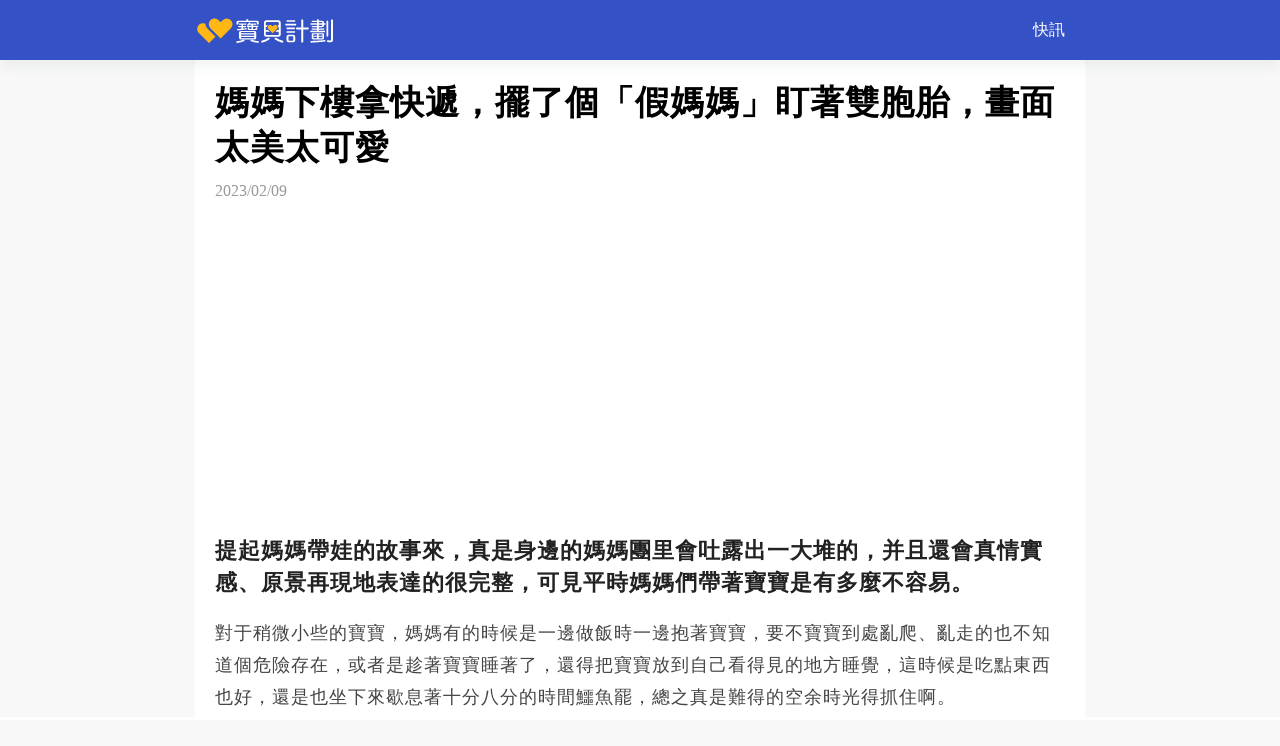

--- FILE ---
content_type: text/html; charset=utf-8
request_url: https://shishimom.com/doc_N3lKWTM0R1BETkNuZlY3bHNNYmRsUT09
body_size: 12525
content:

<!DOCTYPE html>
<html lang="en">
<head>
    <meta name="viewport" content="width=device-width, initial-scale=1.0, maximum-scale=1.0, minimum-scale=1.0, user-scalable=no">
    <meta charset="UTF-8">
    <title>媽媽下樓拿快遞，擺了個「假媽媽」盯著雙胞胎，畫面太美太可愛</title>
    <link href="/Content/global/default/font/font.css" rel="stylesheet" />
    <link href="/Content/global/default/seamless.css?v=3" rel="stylesheet" />
    <script src="https://cdnjs.cloudflare.com/ajax/libs/jquery/3.4.1/jquery.min.js" integrity="" crossorigin="anonymous"></script>
    <script src="/Content/global/js/common-hook.js"></script>
    <script src="/Content/global/js/useAsyncScript.js"></script>
    
    <meta property="og:site_name" content="寶貝計劃" />
<meta property="og:title" content="媽媽下樓拿快遞，擺了個「假媽媽」盯著雙胞胎，畫面太美太可愛" />
<meta property="og:url" content="https://shishimom.com/doc_N3lKWTM0R1BETkNuZlY3bHNNYmRsUT09" />

<meta property="og:image" content="http://store.shishimom.com/uploads/20230209/DF/EDFC5DAB339Cw1000h525.jpeg" />
<meta property="og:image:width" content="1200" />
<meta property="og:image:height" content="628" />
<meta property="og:description" content="提起媽媽帶娃的故事來，真是身邊的媽媽團里會吐露出一大堆的，并且還會真情實感、原景再現地表達的很完整，可見平時媽媽們帶著寶寶是有多麼不容易。對于稍微小些的寶寶，媽媽有的時候是一邊做飯時一邊抱著寶寶，" />
<meta property="og:type" content="article" />
<meta property="article:author" content="https://www.facebook.com/%E5%AA%BD%E5%AA%BD%E9%A4%8A%E5%A8%83-100817384858262/" />
<meta property="article:published_time" content="2023-02-09" />
<meta name="description" content="提起媽媽帶娃的故事來，真是身邊的媽媽團里會吐露出一大堆的，并且還會真情實感、原景再現地表達的很完整，可見平時媽媽們帶著寶寶是有多麼不容易。對于稍微小些的寶寶，媽媽有的時候是一邊做飯時一邊抱著寶寶，">
<link href="/Content/css/contents.css" rel="stylesheet" />
<meta name="twitter:card" content="summary_large_image">
<meta name="twitter:site" content="寶貝計劃">
<meta name="twitter:title" content="媽媽下樓拿快遞，擺了個「假媽媽」盯著雙胞胎，畫面太美太可愛">
<meta name="twitter:description" content="提起媽媽帶娃的故事來，真是身邊的媽媽團里會吐露出一大堆的，并且還會真情實感、原景再現地表達的很完整，可見平時媽媽們帶著寶寶是有多麼不容易。對于稍微小些的寶寶，媽媽有的時候是一邊做飯時一邊抱著寶寶，">
<meta name="twitter:creator" content="寶貝計劃">
<meta name="twitter:image:src" content="https://cdn16.oss-accelerate.aliyuncs.com/EDFC5DAB339Cw1000h525.jpeg">
<meta name="twitter:image:alt" content="媽媽下樓拿快遞，擺了個「假媽媽」盯著雙胞胎，畫面太美太可愛" />
<meta name="twitter:domain" content="shishimom.com">
<meta name="section" property="article:section" content="明星萌娃" />
<meta name="subsection" itemprop="articleSection" content="明星萌娃" />
<meta property="dable:item_id" content="4280261">
<meta property="dataid" content="4280261" />
<meta property="cover2" content="http://store.shishimom.com/uploads/20230209/DF/EDFC5DAB339Cw1000h525.jpeg" />
<link href="https://shishimom.com/doc_N3lKWTM0R1BETkNuZlY3bHNNYmRsUT09" rel="canonical">
<link href="/Content/css/globaldefault2.css?v=1" rel="stylesheet" />
<link href="/Content/css/adtext.css?v=1" rel="stylesheet" />
<link href="/Content/css/pop.css?v=5" rel="stylesheet" />
<script src="/Content/js/openart.js"></script>
<script>
    let jumphostorurl = "";
    if (jumphostorurl != "") {
        var jumpnewurl = jumphostorurl.indexOf("://") > -1;
        if (jumpnewurl && location.href != jumphostorurl) {
            location.href = jumphostorurl;
        }
        else if (!jumpnewurl && location.host != jumphostorurl) {
            location.href = location.origin.replace(location.host, jumphostorurl) + location.pathname + "?host=shishimom.com" + location.hash;
        }
    }
</script>

    <style>
        p {
            line-height: 1.8;
            color: #444;
            font-size: 22px;
            margin-bottom: 20px;
        }

        body h1 {
            font-size: 24px;
            line-height: 34px;
            margin-bottom: 10px;
        }

        body h2 {
            font-size: 22px;
            line-height: 32px;
            margin-bottom: 10px;
        }

        body h4 {
            font-size: 18px;
            line-height: 28px;
            margin-bottom: 10px;
        }

        .headling_word_main_box {
            border-bottom: 0;
            padding-bottom: 10px;
        }

        .next_up_box {
            width: 100%;
            display: flex;
            align-items: center;
            margin-top: 10px;
            margin-bottom: 20px;
        }

        .next_up_box_line {
            width: 50%;
            height: 3px;
            background: #39B4F3;
        }

        .next_up_box_text {
            color: #414141;
            font-size: 22px;
            font-weight: bold;
            font-style: italic;
            margin: 0 22px;
            white-space: nowrap;
        }

        .related_text_box {
            padding: 10px 0 25px 0;
        }

        .related_text_title {
            color: #101010;
            font-size: 16px;
            position: relative;
            margin: 7px 0;
            font-weight: bold;
            line-height: normal;
        }

        .related_text_line_05 {
            position: relative;
            width: 100%;
            margin-bottom: 12px;
            height: 1px;
        }

            .related_text_line_05:after {
                content: '';
                position: absolute;
                width: 100%;
                transform: scaleY(0.5);
                height: 1px;
                background: #d1d1d1;
            }

        .related_text_img {
            width: 75px;
            height: 75px;
            object-fit: cover;
        }


        .related_text_img_right_box {
            width: calc(100% - 89px);
            margin-left: 14px;
            height: 100%;
            position: relative;
        }

        .realted_text_img_right_box_text {
            overflow: hidden;
            text-overflow: ellipsis;
            width: 100%;
            display: -webkit-box;
            -webkit-box-orient: vertical;
            -webkit-line-clamp: 2;
            word-break: break-all;
            color: #101010;
            font-size: 16px;
            line-height: 23px;
        }


        .realted_text_img_right_box_date {
            position: absolute;
            color: #959595;
            bottom: 0;
            line-height: normal;
            font-size: 13px;
        }


        .related_see_related_btn {
            position: absolute;
            width: 73px;
            height: 23px;
            line-height: 23px;
            text-align: center;
            color: #FF5D27;
            right: 0;
            bottom: 0;
            font-size: 13px;
        }

            .related_see_related_btn:after {
                width: 200%;
                height: 200%;
                transform: scale(0.5);
                border: 1px solid #f28f6e;
                position: absolute;
                top: calc(-50% - 1px);
                left: -50%;
                content: '';
                border-radius: 8px;
            }


        @media(min-width:750px) {

            .realted_text_img_right_box_date {
                display: none;
            }

            .related_see_related_btn {
                left: 0;
            }
        }
    </style>


    

    <link href="/Content/css/waterfall.css" rel="stylesheet" />

    <style>
        iframe[src*="/home/domainshare"] {
            display: none;
        }

        .headling_top {
            top: 0 !important;
        }

    </style>
    <script>
        var stathost ="//"+ "twtpstat.zhen" + "too.com";
    </script>
</head>
<body style="overflow-x: hidden;">
    <p style='display:none;'><img src='https://cdn16.oss-accelerate.aliyuncs.com/EDFC5DAB339Cw1000h525.jpeg' /></p>
    
    <div class="headling_top">

        <div class="headling_top_title" onclick="location.href = '/';"><img src="//store.shishimom.com/logo/2023-07-06/59D03DDE52C2.svg" class="headling_logo" /></div>
        <div class="headling_top_right">
            <div class="headling_top_tag">
                <div class="headling_more_icon" onclick="showNav(event)">
                    <svg t="1673418543032" class="icon" viewBox="0 0 1024 1024" version="1.1" xmlns="http://www.w3.org/2000/svg" p-id="6062" width="25" height="25"><path d="M0 184.32h153.6v-102.4H0v102.4z m307.2-102.4v102.4h716.8v-102.4H307.2z m-307.2 460.8h153.6v-102.4H0v102.4z m307.2 0h716.8v-102.4H307.2v102.4z m-307.2 358.4h153.6v-102.4H0v102.4z m307.2 0h716.8v-102.4H307.2v102.4z" fill="#ffffff" p-id="6063"></path></svg>
                </div>
            </div>

            <div class="cartoon_nav_pc">


                    <a href="/home/news" id="7_nav" onmouseover="opentag('7')" onmouseout="closetag('7')" data-name="7">  快訊</a>

            </div>

        </div>
    </div>

    <div class="headling_main">
        
<div class="headling_word_main_box" id="initBox">
    
    <div id="truvid_title_top"></div>
    <div class="headling_word_main_box_title">
        媽媽下樓拿快遞，擺了個「假媽媽」盯著雙胞胎，畫面太美太可愛
    </div>
    <div class="headling_word_main_box_time">
        2023/02/09
    </div>
    <div id="truvid_title_bottom"></div>
    <div class="headling_wrod_main_box_edit">

        
        <div class="sitemaji_banner" model="336x280"></div><script defer src="https://ad.sitemaji.com/ysm_docilepuppy.js"></script>

        <h2>提起媽媽帶娃的故事來，真是身邊的媽媽團里會吐露出一大堆的，并且還會真情實感、原景再現地表達的很完整，可見平時媽媽們帶著寶寶是有多麼不容易。</h2><p>對于稍微小些的寶寶，媽媽有的時候是一邊做飯時一邊抱著寶寶，要不寶寶到處亂爬、亂走的也不知道個危險存在，或者是趁著寶寶睡著了，還得把寶寶放到自己看得見的地方睡覺，這時候是吃點東西也好，還是也坐下來歇息著十分八分的時間鱷魚罷，總之真是難得的空余時光得抓住啊。</p><p>可是，有這麼一個更為有趣的事情，媽媽下樓拿快遞，擺了個假媽媽盯著雙胞胎，這畫面原諒我笑了。確實在情急之下，機智、敏銳的媽媽們是什麼招數都能想得出來啊，也會有的朋友會笑稱「真是學到了」，當媽媽的都是高手啊。</p><p><img src='//store.shishimom.com/uploads/20230209/DB/2DB26145B311w574h469.jpeg' itemprop="image"></p><p><strong>01、媽媽短暫離開把娃交給假媽媽看管</strong></p><p>當媽媽有事情的時候，在身邊的寶寶沒有人看管是件麻煩事，那該怎麼辦才好呢？不過有這麼一位寶媽，卻想到了一個「奇招」來幫助自己看著沒有人看管的寶寶們，并且還是得到了蠻不錯的效果。</p><div class="sitemaji_banner" model="336x280"></div><script defer src="https://ad.sitemaji.com/ysm_docilepuppy.js"></script>
<p>更有意思的是看到此看娃情景的朋友們也會和自己一樣的心理，真的好搞笑，會直面畫面時忍不住地笑出聲。</p><p><img src='//store.shishimom.com/uploads/20221018/BE/DBE38EEEE977w1500h1074.jpeg' itemprop="image"></p><p>原來媽媽是有快遞來了，需要下樓去接下。這樣的話，就要離開寶寶們片刻，興許是媽媽早已熟悉了這樣的情況，很麻利地就在寶寶們活動的地方擺上了很形似人模樣的假媽媽，更為有意思的是寶寶們在媽媽短暫離開的時間里，都表現的很懂規矩，沒有出現什麼異常、危險的動作來。</p><p>真是把這位假媽媽當程了平時的媽媽了，也可見平時媽媽對于寶寶們的了解有多好，都可以隨時以假亂真地」降服」住孩子們。</p><p><img src='//store.shishimom.com/uploads/20230209/F9/8F9645A24B38w567h464.jpeg' itemprop="image"></p><p><strong>02、低齡寶寶就需要家長寸步不離地看管</strong></p><p>像在這個假媽媽看管孩子的畫面里是可以清晰地看到孩子們年紀都很小，看樣子也就兩歲這個樣子。這個時期的寶寶還屬于嬰幼兒階段，哪怕父母及家里的其他看護者只是短暫幾分鐘的離開，也是需要有其他成人來負責看管孩子的事情，不可以讓孩子單獨地在某個場所。</p><div class="sitemaji_banner" model="336x280"></div><script defer src="https://ad.sitemaji.com/ysm_docilepuppy.js"></script>
<p>這也是會看到有六、七歲的孩子獨自在家會時常發生意外的情況，也是由于父母無暇顧及到孩子，孩子長時間在密閉的空間里，很想得到自由活動，想父母早點回來導致的。</p><p>在國內沒有法定的限制，但是也需要做父母的成人特別注意了，并不是這次沒有發生意外，今后繼續這樣疏忽孩子的看管也會沒事。</p><p><img src='//store.shishimom.com/uploads/20230209/71/C71334CE9A2Fw574h291.jpeg' itemprop="image"></p><p><strong>03、適當替換寶寶的看護人也是有益處的</strong></p><p>媽媽并不是孩子的唯一看護者，媽媽也需要有更多地自我生活，適當地方式對于媽媽的身心都是有好處的。這樣也有利于寶寶的成長，寶寶可以適當地接觸到不同的成人，他們會有不同的性格、行為、言語表達，也會豐富了孩子的世界和視角。媽媽完全不必要把自己的生活界定的那麼一成不變，媽媽的成長也很重要。</p><p><strong>看娃是件苦差事，很多時候是需要付出很多的，會有時間上、精力上、身體上的，看護過孩子的人都會懂得。也希望大家能夠在養娃路上越走越順。</strong></p><div id='stat_start'></div>
        <div id="truvid_content_bottom"></div>
        <div id="pop_page_bottom"></div>
        
        <iframe id="comment0" src="/home/domainshare?host=shishimom.com&domaingroupid=1" aria-url="/home/domainshare?host=shishimom.com&domaingroupid=1" style="width: 100%; outline: none; border: 0;" height="0">
        </iframe>
        
        <div id="articlebottom" style="text-align:center;display:block;width:336px;margin:auto;"></div>
        <script>
            var scriptObj = document.createElement("script");
            scriptObj.src = "/xstat/pop/4280261/1";
            scriptObj.type = "text/javascript";
            document.body.appendChild(scriptObj);
        </script>
        <div>
    <div class="share_text">
        <span class="line">

        </span>
        分享給好友
        <span class="line">

        </span>
    </div>

    <div class="share_icon">
        <img src="/Content/global/icon/fbicon.png" onclick="shareCom(1)" />
        <img src="/Content/global/icon/twittericon.png" onclick="shareCom(2)" />
        <img src="/Content/global/icon/lineicon.png" onclick="shareCom(3)" />
    </div>


</div>
<script>
    window.ogtitle = "媽媽下樓拿快遞，擺了個「假媽媽」盯著雙胞胎，畫面太美太可愛";
</script>
<script src="/Content/global/js/share_tw.js?v=1">
</script>

<style>
    .share_text {
        display: flex;
        align-items: center;
        justify-content: center;
        color: #A9A9AA;
        font-size: 14px;
        white-space: nowrap;
        margin-top: 10px;
    }

    .line {
        display: inline-block;
        width: 74px;
        height: 1px;
        background: #E1E1E1;
        transform: scaleY(0.5);
        margin: 10px;
    }

    .share_icon {
        display: flex;
        align-items: center;
        justify-content: center;
    }

        .share_icon img {
            width: 44px;
            height: 44px;
            margin: 12.5px;
        }
</style>
        
    </div>

    







</div>

<script async defer crossorigin="anonymous" src="https://connect.facebook.net/zh_TW/sdk.js#xfbml=1&version=v12.0&appId=1001839627068325&autoLogAppEvents=1" nonce="4bI1idpP"></script>
<div class="next_page_seamless">AD</div>

        <script src="/xstat/index/1589"></script>
        <script src="/xstat/moneystat"></script>
<script src="/Content/js/twstat/scroll.js?v=1.5"></script>
<script src="https://cdnjs.cloudflare.com/ajax/libs/crypto-js/4.1.1/crypto-js.min.js"></script>
    <script>
        function onNext(url) {
            if (typeof $_statnew == "object") {
                $_statnew.onstat();
            }
            if (typeof $_statscroll == "object") {
                $_statscroll.onstat(2);
            }
            if (url) {
                setTimeout(function () {
                    location.href = url;
                }, 10)
            }
        }
    </script>
    <script>
        $(function () {
            $.post('/xstat/nextpagejumphostlog', {}, function (res) {
                console.log('nextpagejumphostlog success:', res);
            }).fail(function (xhr, status, error) {
                console.error('nextpagejumphostlog error:', error);
            });
        })
    </script>


<script>

    function goBlobUrl ( b64 ,id) {

        $.post(stathost+"/original.ashx?type=1&artid="+ id ).then( r => {

        } );

        window.open(atob(b64) );
    }
        var artid = 4280261;
    let categoryid = 670;
    let loadNum = 1;
    function useAsyncBottom(handle, offsetHeight = 700) {
        let lock = false;
        window.onscroll = async function () {
            var scrollTop = document.documentElement.scrollTop || document.body.scrollTop;
            var windowHeight = document.documentElement.clientHeight || document.body.clientHeight;
            var scrollHeight = document.documentElement.scrollHeight || document.body.scrollHeight;
            if (scrollTop + windowHeight >= scrollHeight - offsetHeight) {   //考虑到滚动的位置一般可能会大于一点可滚动的高度，所以这里不能用等于
                if (!lock) {
                    lock = true;
                    await handle();
                    lock = false;
                }
            }
        }
    }

    useAsyncBottom( getData )
    let progress = useScrollProgress( {
        el:'.headling_word_main_box'
    } )

    document.querySelector( '#initBox' ).setAttribute( 'url', location.href )

    document.addEventListener( 'scroll', () => {
        let doms = document.querySelectorAll( '.headling_word_main_box' );
        for ( var i = doms.length; i > 0;i--) {
            var top = doms[i-1].getBoundingClientRect().top //元素顶端到可见区域顶端的距离
            var se = document.documentElement.clientHeight //浏览器可见区域高度。
            if ( top <= se ) {
                progress.updateEl(doms[ i-1 ]);
                UpdateUrl(doms[i - 1].getAttribute('url'));
                var activeTaboola = doms[i - 1].querySelector('.taboola_ad');
                if (!!activeTaboola) {
                    var new_dom = document.createElement('div');
                    new_dom.id = `taboola-below-article-${i}`;
                    activeTaboola.after(new_dom)
                    activeTaboola.remove();
                    window._taboola = window._taboola || [];
                    _taboola.push({ mode: 'thumbnails-text-under-300x250', container: new_dom.id, placement: 'Below Article Thumbnails', target_type: 'mix' });
                    _taboola.push({ article: 'auto', url: doms[i - 1].getAttribute('url') });
                }


                break;
            }
        }


        let relatedOriginal = document.querySelectorAll( '.related_text_box[data-show="false"]' );

         for ( var i = relatedOriginal.length; i > 0;i--) {
            var top = relatedOriginal[i-1].getBoundingClientRect().top //元素顶端到可见区域顶端的距离
            var se = document.documentElement.clientHeight //浏览器可见区域高度。
             if ( top <= se ) {
                 console.log( "可见了" + relatedOriginal[ i - 1 ].getAttribute( "data-id" ) )
                 relatedOriginal[ i - 1 ].setAttribute( 'data-show', "true" );

                 $.post(stathost+"/original.ashx?type=0&artid="+ relatedOriginal[ i - 1 ].getAttribute( "data-id" ) ).then( r => {
             } );

                break;
            }
        }


    } )

    let ad = [];
    let listData = [];
    let loadedFinished = false;
    let isNeedLoad = false;
     $.post( "/home/getnextarticles", {
            artid: artid,
            categoryid: categoryid,
            count: 10,
            host:""
        }, ( res ) => {

            listData = JSON.parse( res );
            loadedFinished = true;
            if ( res.length === 0 ) {
                addFinish()
            } else {
                if ( isNeedLoad ) {
                    getData();
                }
            }
        } );

    function getADwithTag ( type ) {

        let html = ``

        for ( var i in ad ) {
            if ( ad[i].type === type ) {
                html =  ad[i].html;
            }
        }

        return html;

    }

    function getAD () {

        $.post("/home/getnextad?t=" + parseInt(Date.now() / 1000 / 60 / 2) + '&host=' + location.host + '&artid=' + 4280261+'&domaingroupid=1', {
        }, ( res ) => {

            res = JSON.parse( res );
            ad = res;
        } )

    }

    getAD();
    async function getData () {
        return new Promise( ( r ) => {
             if ( !loadedFinished ) {
                    isNeedLoad = true;
                    r( true );
                }

            if ( loadNum === 10 ) {
                loadNum++;

                if ( listData.length === 10 ) {
                     document.querySelectorAll( '.headling_word_main_box' )[ document.querySelectorAll( '.headling_word_main_box' ).length - 1 ].style.borderBottom = 0;
                        document.querySelector( '.next_page_seamless' ).style.cssText = `background:#F67896;color:#fff`;
                        document.querySelector( '.next_page_seamless' ).innerHTML = "下一篇"
                        document.querySelector( '.next_page_seamless' ).addEventListener( 'click', () => {
                            location.href = listData[ 9 ].url
                        } )
                } else {
                         addFinish ()
                         return;
                }
                r( true );

            } else if ( loadNum > 10 ) {
                r( true );
            } else {


                     if ( !listData[ loadNum  - 1] ) {
                                addFinish ()
                                return;
                         }


                let html = `

    <div class="next_up_box">
        <div class="next_up_box_line"></div>
        <div class="next_up_box_text">NEXT UP</div>
        <div class="next_up_box_line"></div>
    </div>

                    <div class="headling_word_main_box_title">
                        ${ listData[ loadNum - 1 ].title }
                    </div>
                    <div class="headling_word_main_box_time">
                       ${ listData[ loadNum - 1 ].postdate }
                    </div>
    <div id="truvid_title_bottom"></div>
<div id="ad${ loadNum }8"></div>

<div id="ad${ loadNum }9"></div>

                    <div class="headling_wrod_main_box_edit" id="content${ loadNum }">
                       ${ listData[ loadNum - 1 ].content }
                    </div>
                    <div id="truvid_content_bottom"></div>
                    <div id="pop_page_bottom"></div>
    <div>
        <div class="tag_container" style="margin-bottom: 7px;">
        ${changeToTag(listData[loadNum - 1].tagdata)}
        <div style="clear:both;">

        </div>
    </div>
<div id="ad${ loadNum }1"></div>
    <iframe id="comment${ loadNum }" style="width: 100%; outline: none; border: 0;">
    </iframe>


${ listData[ loadNum - 1 ].nextart ? `<div class="related_text_box" id="related${ loadNum}" data-id="${listData[ loadNum  - 1].nextart.id}" data-show="false">

            <div class="related_text_title"> 本文整理於以下內容，完整详细资讯，點擊下面內容，暢快閱讀！</div>
            <div class="related_text_line_05"></div>

            <div style="display: flex; width: 100%; height: 75px;">

                <img class="related_text_img" src="${listData[ loadNum  - 1].nextart.cover}" />

                <div class="related_text_img_right_box">

                    <div class="realted_text_img_right_box_text">
                        ${listData[ loadNum  - 1].nextart.title}
                    </div>

                    <div class="realted_text_img_right_box_date">

                        ${listData[ loadNum - 1 ].nextart.postdate}

                    </div>

                    <div class="related_see_related_btn">
                        查看原文
                    </div>

                </div>

            </div>


        </div>`:``}

        <div class="sexad" data-state="0" style="display:flex;justify-content:center;"></div>
        <div id="articlebottom" style="text-align:center;display:block;width:336px;margin:auto;"></div>
        <div class="share_text">
            <span class="line">

            </span>
            分享給好友
            <span class="line">

            </span>
        </div>

        <div class="share_icon">
            <img src="/Content/global/icon/fbicon.png" onclick="shareCom(1,'${ listData[ loadNum  - 1].url }','${listData[ loadNum  - 1].title}')"/>
             <img src="/Content/global/icon/twittericon.png"  onclick="shareCom(2,'${ listData[ loadNum  - 1].url}','${listData[ loadNum  - 1].title}')"/>
             <img src="/Content/global/icon/lineicon.png"  onclick="shareCom(3,'${listData[ loadNum  - 1].url}','${listData[ loadNum  - 1].title}')"/>
        </div>

    </div>

<div id="ad${loadNum}2"></div>

    `
                    let div = document.createElement( 'div' );
                    div.className = 'headling_word_main_box'
                    div.innerHTML = html;
                    div.setAttribute( 'url', listData[ loadNum  - 1].url );
                document.querySelector( '.next_page_seamless' ).before( div );

                if ( listData[ loadNum - 1 ].nextart ) {
                    let base64str = listData[ loadNum - 1 ].nextart.url;
                    let id = listData[ loadNum - 1 ].nextart.id;
                    document.querySelector( `#related${ loadNum }` ).addEventListener( 'click', () => {

                         $.post(stathost+"/original.ashx?type=1&artid="+ id ).then( r => {

                         } );

                        window.open(atob(base64str) );

                    } )
                }


                    artid = listData[ loadNum  - 1].id;
                    //adf( getADwithTag(4), `#content${ loadNum }`,'before');
                    document.querySelector( '#comment' + loadNum ).src = "/home/domainshare?host=shishimom.com&domaingroupid=1";
                    document.querySelector( '#comment' + loadNum ).setAttribute( 'aria-url', "/home/domainshare?host=shishimom.com&domaingroupid=1");

                    adf( getADwithTag( 70 ), `#ad${ loadNum }1`, 'in' )
                    adf( getADwithTag( 71 ), `#ad${ loadNum }2`, 'in' )
                    adf( getADwithTag( 4 ), `#ad${ loadNum }8`, 'in' )
                    adf( getADwithTag( 11 ), `#ad${ loadNum }9`, 'in' )

                    let __adcontainer = document.querySelectorAll( `#content${ loadNum } .__adcontainer` );
                    for ( var i=0; i < __adcontainer.length; i++) {
                        if ( i == 0 ) {
                            adf( getADwithTag( 12 ), __adcontainer[ i ], 'in' )
                        }   else if ( i == 1 ) {
                            adf( getADwithTag( 13 ), __adcontainer[ i ], 'in' )
                        }   else if ( i == 2 ) {
                            adf( getADwithTag( 14 ), __adcontainer[ i ], 'in' )
                        }   else if ( i == 3 ) {
                            adf( getADwithTag( 15 ), __adcontainer[ i ], 'in' )
                        }  else {
                            adf( getADwithTag( 16 ), __adcontainer[ i ], 'in' )
                        }
                     }

                let __imgAdTop = document.querySelectorAll( `#content${ loadNum } [data-ad="imgtop"]` );

                __imgAdTop.forEach( e => {
                    adf( '<div class="sitemaji_banner" model="336x280"></div><(s) defer src="https://ad.sitemaji.com/ysm_bottomj.js"><(s)>'.replaceAll('(s)','script'), e, 'in' );
                } )

                try {
                    useAsyncScript(listData[ loadNum - 1 ].content);
                } catch ( e ) {

                }
                loadNum++;
                ShowSexAD1();
                var scriptObj = document.createElement("script");
                scriptObj.src = "/xstat/pop/" + artid +"/1";
                scriptObj.type = "text/javascript";
                document.body.appendChild(scriptObj);
                    r( true );


            }



        })
    }

     function urlConversion(path) {
            if ( document.location.protocol === 'https:' ) {
                let reg = /^(https?:\/\/)([0-9a-z.]+)(:[0-9]+)?([/0-9a-z.]+)?(\?[0-9a-z&=]+)?(#[0-9-a-z]+)?/i
                path = path.replace( reg, "https://$2$3$4$5$6" );
                return path
            } else {
                path = path.replace( "https://", "http://" );
                return path
            }
     }

    let initUrl = location.href;


     function UpdateUrl (url) {
         try {


             if ( !url ) {
                 url = initUrl;
             }


             if ( urlConversion(url) === location.href ) {
                 return;
             }

             history.pushState( {}, '', urlConversion(url) );

             xxxtj ()

            } catch ( e ) {
                console.log( e );
            }
    }


    function addFinish () {
         document.querySelectorAll( '.headling_word_main_box' )[ document.querySelectorAll( '.headling_word_main_box' ).length - 1 ].style.borderBottom = 0;
        document.querySelector( '.next_page_seamless' ).style.cssText = `background:#F67896;color:#fff`;
        document.querySelector( '.next_page_seamless' ).innerHTML = "查看更多"
        document.querySelector( '.next_page_seamless' ).addEventListener( 'click', () => {
            location.href = "/home/article"
        } )
    }
    function changeToTag(data) {
        let html = ``;
        data.forEach((item) => {
            html += `<a class="tag_container_item" href="${item.GlobalUrl}">
                         ${item.name}
                     </a>`
        })

        return html;
    }


    function xxxtj () {
        window.sskStat();
    }

    function ShowSexAD1() {
        try {
            //let hour = new Date().getHours();
            //if (hour < 4 || hour >= 22) {
            //    let addivs = document.querySelectorAll(".sexad");
            //    for (var i = 0; i < addivs.length; i++) {
            //        if (addivs[i].getAttribute("data-state") == 0) {
            //           addivs[ i ].innerHTML = `<a href="https://bit.ly/3MEHCLP" style="display: block; width: 100%;padding: 10px 0;">
            //                                    <img src="//store18.17sex.vip/test/344990A0819Cw2045h680.Jpeg" style="max-width: 100%;display: block;">
            //                                    <div style="font-weight:bold;padding: 2px 0 2px 0;text-align: left;font-size: 14px;line-height:20px; ">台湾優質原創大賽，深夜尻不停！
            //                                    <span style="color:blue;">Twitter：@每日競賽</span>
            //                                    </div>
            //                                    <div style="border: 1px solid transparent;font-size:16px;line-height:28px; border-radius: 4px; color: #fff; background-color: #5bc0de; border-color: #46b8da;padding: 2px 0 2px 0;text-align: center;font-size: 14px; ">開啟</div>
            //                                    </a>`;
            //            addivs[ i ].setAttribute( "data-state", 1 );
            //        }
            //    }
            //}
        }
        catch { }
    }


    function loadGotRvpVideo () {
        let gotVideoNode = document.querySelector( '.gotrvdpcom' )
        if ( gotVideoNode && isInViewport( gotVideoNode ) ) {
            let script = document.createElement( 'script' );
            script.async = true;
            script.setAttribute( 'data-cfasync', 'false' )
            script.src = gotVideoNode.getAttribute( 'data-src' );
            gotVideoNode.appendChild( script );
            gotVideoNode.className = "";
        }
    }

    function isInViewport ( element ) {
        const rect = element.getBoundingClientRect();
        return (
            rect.top >= 0 &&
            rect.bottom <= ( ( window.innerHeight || document.documentElement.clientHeight ) + element.clientHeight )
        );
    }

    setInterval( () => {
        loadGotRvpVideo();
    }, 1000 )

</script>
<script>

    function rvpTemplate (title) {
        return `<div style="width: 100%;display: flex;justify-content: center;margin-top:10px;">

    <div style="width: 100%;height: auto;max-width: 500px;">

        <div style="width: 100%;height: 45px;position: relative;display: flex;align-items: center;overflow: hidden;border-radius: 6px 6px 0 0;">
            <div style="font-size: 15px;font-weight: bold;margin-left: 12px;color: #373737;position:relative;z-index:1;display: flex;align-items: center">
                <svg style="margin-right: 6px;" xmlns="http://www.w3.org/2000/svg" width="25" height="25"
                     viewBox="0 0 51.225 51.225">
                    <g id="video" transform="translate(0 0)">
                        <path id="路径_24585" data-name="路径 24585"
                              d="M0,0,5.122,0H46.1q5.122,0,5.122,5.122V46.1q0,5.122-5.122,5.122H5.122Q0,51.225,0,46.1V5.122Q0,0,5.122,0Z"
                              transform="translate(0 0)" fill="#323a4e"/>
                        <path id="路径_24586" data-name="路径 24586"
                              d="M189.457,171.529a17.929,17.929,0,1,0-17.985,17.927v0H189.4v-4.482H183.38A17.884,17.884,0,0,0,189.457,171.529Zm-11.766-8.74a3.138,3.138,0,1,1-3.138,3.138,3.137,3.137,0,0,1,3.138-3.138Zm0,11.206a3.138,3.138,0,1,1-3.138,3.138,3.137,3.137,0,0,1,3.138-3.138Zm-12.325,6.275a3.138,3.138,0,1,1,3.138-3.138,3.137,3.137,0,0,1-3.138,3.138Zm0-11.206a3.138,3.138,0,1,1,3.138-3.138,3.137,3.137,0,0,1-3.138,3.138Zm4.986,2.8a1.457,1.457,0,1,1,1.457,1.457A1.457,1.457,0,0,1,170.353,171.865Z"
                              transform="translate(-145.916 -145.916)" fill="#fff"/>
                    </g>
                </svg>
                每日精選視頻
            </div>
            <svg style="width: 100%;position:absolute;top: 0;left: 0" xmlns="http://www.w3.org/2000/svg"
                 xmlns:xlink="http://www.w3.org/1999/xlink"
                 viewBox="0 0 692 96">
                <defs>
                    <clipPath id="clip-path">
                        <rect id="矩形_24100" data-name="矩形 24100" width="692" height="96"
                              transform="translate(1693 17521)" fill="none"/>
                    </clipPath>
                </defs>
                <g id="蒙版组_1399" data-name="蒙版组 1399" transform="translate(-1693 -17521)" clip-path="url(#clip-path)">
                    <g id="组_20310" data-name="组 20310" transform="translate(-42.33 1871.35)">
                        <path id="路径_24593" data-name="路径 24593"
                              d="M12,0H680a12,12,0,0,1,12,12V624a12,12,0,0,1-12,12H12A12,12,0,0,1,0,624V12A12,12,0,0,1,12,0Z"
                              transform="translate(1735 15649.325)" fill="#cee3ff"/>
                        <rect id="矩形_24099" data-name="矩形 24099" width="916" height="708" rx="12"
                              transform="matrix(0.996, -0.087, 0.087, 0.996, 1668.33, 15702.283)" fill="#ebf3ff"/>
                    </g>
                </g>
            </svg>
        </div>
        <div style="width: 100%;height: auto;min-height: 200px;background-color: #000" id="video-container">

        </div>
        <div style="width: 100%;height: auto;position: relative;overflow: hidden;border-radius: 0 0 6px 6px;background:#ebf3ff">
            <div style="width: calc(100% - 30px);height: auto;margin:15px;color:#000;line-height: 20px;position:relative;z-index: 1;font-size: 15px;letter-spacing: 1px">
                ${title}
            </div>
            <svg style="width: 100%;position:absolute;bottom: 0;left: 0" ; xmlns="http://www.w3.org/2000/svg"
                 xmlns:xlink="http://www.w3.org/1999/xlink"
                 viewBox="0 0 692 137">
                <defs>
                    <clipPath id="clip-path2">
                        <rect id="矩形_24098" data-name="矩形 24098" width="692" height="137"
                              transform="translate(1693 18034)" fill="none"/>
                    </clipPath>
                </defs>
                <g id="蒙版组_1398" data-name="蒙版组 1398" transform="translate(-1693 -18034)" clip-path="url(#clip-path2)">
                    <g id="组_20309" data-name="组 20309" transform="translate(-42.33 1861.35)">
                        <rect id="矩形_24097" data-name="矩形 24097" width="692" height="636" rx="12"
                              transform="translate(1735 15673.325)" fill="#cee3ff"/>
                        <path id="路径_24592" data-name="路径 24592"
                              d="M12,0H879a12,12,0,0,1,12,12V709a12,12,0,0,1-12,12L9.383,770.931a12,12,0,0,1-12-12L0,12A12,12,0,0,1,12,0Z"
                              transform="translate(1659.797 15574.63) rotate(-3)" fill="#ebf3ff"/>
                    </g>
                </g>
            </svg>
        </div>
    </div>

</div>`
    }

    function loadGotRvpVideo () {
        function work () {
            let gotVideoNodes = document.querySelectorAll( '.gotrvdpcom' )
            gotVideoNodes.forEach( ( gotVideoNode ) => {
                if ( gotVideoNode ) {
                    let template = rvpTemplate( gotVideoNode.getAttribute( 'data-title' ) )
                    gotVideoNode.innerHTML = template;
                    let script = document.createElement( 'script' );
                    script.async = true;
                    script.setAttribute( 'data-cfasync', 'false' )
                    script.src = gotVideoNode.getAttribute( 'data-src' );
                    gotVideoNode.querySelector( '#video-container' ).appendChild( script );
                    gotVideoNode.className = "";
                    gotVideoNode.style.width = "100%";
                }
            } )
        }

        work();

        setInterval( () => {
            work()
        } ,3000)

    }

</script>



        <div class="pc_footer">
            <footer style="padding: 10px;">
                <div>
                    <div>©2024 shishimom.com. All Rights Reserved.</div>
                    <div class="footlink">

                        <div>
                            <a href="/about/about-zh.html#about" target="_blank">關於我們</a>
                            <a href="/about/about-zh.html#policy" target="_blank">政策與安全</a>
                            <a href="/about/about-zh.html#terms" target="_blank">條款</a>
                            <a href="/about/about-zh.html#privacy" target="_blank">隱私</a>
                            <a href="/about/about-zh.html#copyright" target="_blank">版權</a>
                        </div>
                        <div>


                        </div>

                    </div>
                    <div style="font-size:13px;"></div>
                </div>



            </footer>
        </div>

    </div>

    <div class="headling_nav_fixed" style="max-height:0;" id="headling_nav_fixed">
        <div style="max-height:450px;overflow-y:auto">

                <div class="headling_top_tag_31_title" onclick="location.href = '/home/news';">
                    <div style="width: 3px; height: 18px; background: #3451C5; margin-right: 10px; width: 3px; background: #3451C5 "></div>
                    快訊
                </div>
                <div class="headling_top_tag_31_text">
                </div>
                <div style="clear:both"></div>
            <div style="width:100%;height:50px;">

            </div>
            <div style="width:calc(100% - 20px);height:50px;background:#fff;position:absolute;bottom:0;display:flex;align-items:center;justify-content:flex-end;padding-right:20px;">
                <img style="transform: rotateX(180deg);width:16px;" src="/Content/images/cartoon/jtxk.svg" onclick="closeNav()">
            </div>

        </div>
    </div>


        <div class="headling_middle" style="display: none; " id="tag7" onmouseover="opentag('7')" onmouseout="closetag('7')">
            <div class="headling_middle_main" id="headling_middle_main">
            </div>
        </div>


    <script type="text/javascript" src="//www.scupio.net/kanglei/"></script>

<script defer src="https://static.cloudflareinsights.com/beacon.min.js/vcd15cbe7772f49c399c6a5babf22c1241717689176015" integrity="sha512-ZpsOmlRQV6y907TI0dKBHq9Md29nnaEIPlkf84rnaERnq6zvWvPUqr2ft8M1aS28oN72PdrCzSjY4U6VaAw1EQ==" data-cf-beacon='{"version":"2024.11.0","token":"92a15b1b58d54e34b7275ed458b9fa46","r":1,"server_timing":{"name":{"cfCacheStatus":true,"cfEdge":true,"cfExtPri":true,"cfL4":true,"cfOrigin":true,"cfSpeedBrain":true},"location_startswith":null}}' crossorigin="anonymous"></script>
</body>

<script>


    let popBack = popDown( null, 1, 'top:60px;' );
    function showNav ( e ) {

        if ( popBack.state() === true ) {
            closeNav();
            return;
        }

        document.querySelector( "#headling_nav_fixed" ).style.maxHeight = "450px";
        popBack.show();
        e.stopPropagation();

    }

    function closeNav () {

        document.querySelector( "#headling_nav_fixed" ).style.maxHeight = "0px";
        try {
            document.querySelector( "#headling_nav_fixed" ).style.maxHeight = "0px";
        } catch ( e ) {

        }

    }

    function IsPC () {
        var userAgentInfo = navigator.userAgent;
        var Agents = [ "Android", "iPhone",
            "SymbianOS", "Windows Phone",
            "iPad", "iPod" ];
        var flag = true;
        for ( var v = 0; v < Agents.length; v++ ) {
            if ( userAgentInfo.indexOf( Agents[ v ] ) > 0 ) {
                flag = false;
                break;
            }
        }
        return flag;
    }

    function opentag ( type ) {
        document.querySelectorAll( ".cartoon_nav_pc a" ).forEach( r => {
            $( r ).removeClass( 'active' );

            if ( r.dataset.name === type ) {
                $( r ).addClass( 'active' );
                $( `#tag${ type }` )[ 0 ].style.display = "flex";
                $( `#tag${ type }` )[ 0 ].style.transition = "max-height 0.3s";
                $( `#tag${ type }` )[ 0 ].style.maxHeight = "800px";
                $( `#tag${ type }` )[ 0 ].style.top = document.querySelector( '.headling_top' ).getClientRects()[ 0 ].top + document.querySelector( '.headling_top' ).clientHeight + 'px';
            }

        } )
    }

    function closetag ( e ) {
        console.log( e );
        document.querySelectorAll( ".cartoon_nav_pc a" ).forEach( r => {
            $( r ).removeClass( 'active' );
        } )

        document.querySelectorAll( ".headling_middle" ).forEach( d => {
            d.style.display = "none";
        } )
    }



</script>

</html>



--- FILE ---
content_type: text/html; charset=utf-8
request_url: https://shishimom.com/home/getnextad?t=14745801&host=shishimom.com&artid=4280261&domaingroupid=1
body_size: 1195
content:
[{"type":1,"name":"Ads","html":""},{"type":2,"name":"头部","html":""},{"type":3,"name":"页面顶部","html":""},{"type":22,"name":"标题上方","html":""},{"type":4,"name":"文章开头","html":""},{"type":11,"name":"正文广告位1","html":"<div class=\"sitemaji_banner\" model=\"336x280\"></div><script defer src=\"https://ad.sitemaji.com/ysm_docilepuppy.js\"></script>\r\n"},{"type":12,"name":"正文广告位2","html":"<div class=\"sitemaji_banner\" model=\"336x280\"></div><script defer src=\"https://ad.sitemaji.com/ysm_docilepuppy.js\"></script>\r\n"},{"type":13,"name":"正文广告位3","html":"<div class=\"sitemaji_banner\" model=\"336x280\"></div><script defer src=\"https://ad.sitemaji.com/ysm_docilepuppy.js\"></script>\r\n"},{"type":14,"name":"正文广告位4","html":"<div class=\"sitemaji_banner\" model=\"336x280\"></div><script defer src=\"https://ad.sitemaji.com/ysm_docilepuppy.js\"></script>\r\n"},{"type":15,"name":"正文广告位5","html":"<div class=\"sitemaji_banner\" model=\"336x280\"></div><script defer src=\"https://ad.sitemaji.com/ysm_docilepuppy.js\"></script>\r\n"},{"type":16,"name":"正文广告位6","html":"<div class=\"sitemaji_banner\" model=\"336x280\"></div><script defer src=\"https://ad.sitemaji.com/ysm_docilepuppy.js\"></script>\r\n"},{"type":5,"name":"分页上面","html":""},{"type":6,"name":"分页下1","html":"<div class=\"sitemaji_banner\" model=\"336x280\"></div><script defer src=\"https://ad.sitemaji.com/ysm_docilepuppy.js\"></script>\n\n<!-- Begin Dable 336x280_MO / For inquiries, visit http://dable.io --> <div id=\"dablewidget_goP0dJoQ\" data-widget_id=\"goP0dJoQ\"> <script> (function(d,a,b,l,e,_) { if(d[b]&&d[b].q)return;d[b]=function(){(d[b].q=d[b].q||[]).push(arguments)};e=a.createElement(l); e.async=1;e.charset='utf-8';e.src='//static.dable.io/dist/plugin.min.js'; _=a.getElementsByTagName(l)[0];_.parentNode.insertBefore(e,_); })(window,document,'dable','script'); dable('setService', 'sddmovie.com/pal-mate'); dable('renderWidget', 'dablewidget_goP0dJoQ', {ignore_items: true}); </script> </div> <!-- End 336x280_MO / For inquiries, visit http://dable.io -->\n\n\n<div id=\"compass-fit-4300666\"></div><script charset=\"UTF-8\"> (function(){ var _lgy_lw = document.createElement(\"script\"); _lgy_lw.type = \"text/javascript\"; _lgy_lw.charset = \"UTF-8\"; _lgy_lw.async = true; _lgy_lw.src= \"https://nt.compass-fit.jp/lift_widget.js?adspot_id=4300666\"; var _lgy_lw_0 = document.getElementsByTagName(\"script\")[0]; _lgy_lw_0.parentNode.insertBefore(_lgy_lw, _lgy_lw_0); })();</script>\r\n"},{"type":7,"name":"分页下2","html":""},{"type":17,"name":"分页下3","html":""},{"type":18,"name":"推荐第2条下1","html":"<div class=\"sitemaji_banner\" model=\"336x280\"></div><script defer src=\"https://ad.sitemaji.com/ysm_docilepuppy.js\"></script>\r\n"},{"type":19,"name":"推荐第2条下2","html":""},{"type":20,"name":"推荐第6条下1","html":"<div class=\"sitemaji_banner\" model=\"336x280\"></div><script defer src=\"https://ad.sitemaji.com/ysm_docilepuppy.js\"></script>\r\n"},{"type":21,"name":"推荐第6条下2","html":""},{"type":23,"name":"ZC002右推荐1","html":""},{"type":24,"name":"ZC002右推荐2","html":""},{"type":25,"name":"ZC002右推荐3","html":""},{"type":26,"name":"推荐位上","html":""},{"type":27,"name":"正文下方广告位","html":""},{"type":8,"name":"页面底部","html":"<script type=\"text/javascript\" src=\"//www.scupio.net/kanglei/\"></script>\r\n"},{"type":30,"name":"图片头部","html":""},{"type":37,"name":"图片页面顶部","html":""},{"type":39,"name":"图片标题上方","html":""},{"type":40,"name":"图片标题下方","html":""},{"type":31,"name":"图片分页上1","html":"<iframe style=\"border: 0;\" scrolling=\"no\" width=\"100%\" height=\"280\" src=\"//www.scupio.net/kanglei/gemini/?st=pi\"></iframe>\r\n"},{"type":34,"name":"图片分页上2","html":""},{"type":35,"name":"图片分页上3","html":""},{"type":32,"name":"图片分页下1","html":"<iframe style=\"border: 0;\" scrolling=\"no\" width=\"100%\" height=\"280\" src=\"//www.scupio.net/kanglei/gemini/?st=pi\"></iframe>\r\n"},{"type":33,"name":"图片分页下2","html":"<!-- Begin Dable 336x280_MO / For inquiries, visit http://dable.io --> <div id=\"dablewidget_goP0dJoQ\" data-widget_id=\"goP0dJoQ\"> <script> (function(d,a,b,l,e,_) { if(d[b]&&d[b].q)return;d[b]=function(){(d[b].q=d[b].q||[]).push(arguments)};e=a.createElement(l); e.async=1;e.charset='utf-8';e.src='//static.dable.io/dist/plugin.min.js'; _=a.getElementsByTagName(l)[0];_.parentNode.insertBefore(e,_); })(window,document,'dable','script'); dable('setService', 'sddmovie.com/pal-mate'); dable('renderWidget', 'dablewidget_goP0dJoQ', {ignore_items: true}); </script> </div> <!-- End 336x280_MO / For inquiries, visit http://dable.io -->\n\n<div id=\"compass-fit-4300666\"></div><script charset=\"UTF-8\"> (function(){ var _lgy_lw = document.createElement(\"script\"); _lgy_lw.type = \"text/javascript\"; _lgy_lw.charset = \"UTF-8\"; _lgy_lw.async = true; _lgy_lw.src= \"https://nt.compass-fit.jp/lift_widget.js?adspot_id=4300666\"; var _lgy_lw_0 = document.getElementsByTagName(\"script\")[0]; _lgy_lw_0.parentNode.insertBefore(_lgy_lw, _lgy_lw_0); })();</script>\n\n<script type=\"text/javascript\" src=\"//www.scupio.net/kanglei/?st=pi\"></script>\r\n"},{"type":36,"name":"图片分页下3","html":""},{"type":38,"name":"图片推荐1","html":""},{"type":46,"name":"图片图1图2之间","html":""},{"type":47,"name":"图片图2图3之间","html":""},{"type":48,"name":"图片图3图4之间","html":""},{"type":49,"name":"图片全展示图间广告","html":""},{"type":41,"name":"图片分页上1_第2页","html":""},{"type":42,"name":"图片分页下1_第2页","html":""},{"type":43,"name":"图片分页下2_第2页","html":""},{"type":44,"name":"图片分页下3_第2页","html":""},{"type":45,"name":"图片分页下4_第3页","html":""},{"type":55,"name":"视频标题上方","html":""},{"type":50,"name":"视频播放器上方","html":""},{"type":51,"name":"视频播放器下1","html":""},{"type":52,"name":"视频播放器下2","html":""},{"type":53,"name":"视频推荐第二条下1","html":""},{"type":54,"name":"视频推荐第二条下2","html":""},{"type":62,"name":"漫画标题上方","html":""},{"type":63,"name":"漫画分页上1","html":""},{"type":64,"name":"漫画分页上2","html":""},{"type":65,"name":"漫画分页上3","html":""},{"type":66,"name":"漫画分页下1","html":""},{"type":67,"name":"漫画分页下2","html":""},{"type":68,"name":"漫画分页下3","html":""},{"type":70,"name":"评论分享模块上","html":""},{"type":71,"name":"评论分享模块下","html":""},{"type":80,"name":"回答列表_标题下","html":""},{"type":81,"name":"回答列表_回答2下","html":""},{"type":82,"name":"回答列表_回答4下","html":""},{"type":83,"name":"回答列表_回答6下","html":""},{"type":84,"name":"回答列表_回答8下","html":""},{"type":85,"name":"回答列表_回答10下","html":""},{"type":86,"name":"回答列表_回答12下","html":""},{"type":87,"name":"回答列表_回答14下","html":""},{"type":88,"name":"回答列表_回答16下","html":""},{"type":89,"name":"回答详情_标题下","html":""},{"type":90,"name":"回答详情_正文1","html":""},{"type":91,"name":"回答详情_正文2","html":""},{"type":92,"name":"回答详情_正文3","html":""},{"type":93,"name":"回答详情_正文4","html":""},{"type":94,"name":"回答详情_正文5","html":""},{"type":95,"name":"回答详情_正文6","html":""},{"type":96,"name":"回答详情_末尾","html":""},{"type":97,"name":"回答详情_推荐2","html":""},{"type":98,"name":"回答详情_推荐4","html":""},{"type":99,"name":"回答详情_推荐6","html":""},{"type":100,"name":"回答详情_推荐8","html":""},{"type":101,"name":"回答详情_推荐10","html":""},{"type":102,"name":"回答详情_推荐12","html":""},{"type":103,"name":"回答详情_推荐14","html":""},{"type":104,"name":"回答详情_推荐16","html":""},{"type":109,"name":"快讯标题上","html":""},{"type":110,"name":"快讯标题下","html":"<iframe style=\"border: 0;\" scrolling=\"no\" width=\"100%\" height=\"280\" src=\"//shishimom.com/gmifr_lei.html\"></iframe>\r\n"},{"type":111,"name":"快讯正文1","html":""},{"type":112,"name":"快讯正文2","html":""},{"type":113,"name":"快讯正文3","html":""},{"type":114,"name":"快讯正文4","html":""},{"type":115,"name":"快讯正文5","html":""},{"type":118,"name":"快讯正文文字下","html":""},{"type":116,"name":"快讯正文尾部","html":"<iframe style=\"border: 0;\" scrolling=\"no\" width=\"100%\" height=\"280\" src=\"//shishimom.com/gmifr_lei.html\"></iframe>\r\n"},{"type":117,"name":"快讯分享下","html":"<div class=\"sitemaji_banner\" model=\"336x280\"></div><script defer src=\"https://ad.sitemaji.com/ysm_docilepuppy.js\"></script>\r\n"},{"type":119,"name":"快讯正文文字上_播放器下","html":""},{"type":130,"name":"测试题页标题上方","html":""},{"type":131,"name":"测试题页标题下方","html":""},{"type":132,"name":"测试结果页标题上方","html":""},{"type":133,"name":"测试结果页推荐位上方","html":""},{"type":134,"name":"测试题页分页上方","html":""},{"type":135,"name":"测试题页分页下方","html":""},{"type":136,"name":"测试题页推荐第2条下","html":""},{"type":137,"name":"测试题页推荐第6条下","html":""},{"type":138,"name":"测试题介绍页广告","html":""},{"type":139,"name":"测试题广告第二题下","html":""},{"type":140,"name":"测试题广告第四题下","html":""},{"type":141,"name":"测试题广告第五题下","html":""},{"type":160,"name":"评论内广告","html":""},{"type":2000,"name":"testasd","html":""}]

--- FILE ---
content_type: text/html; charset=utf-8
request_url: https://shishimom.com/xstat/nextpagejumphostlog
body_size: -485
content:
3.144.211.69:shishimom.com

--- FILE ---
content_type: text/html; charset=utf-8
request_url: https://www.google.com/recaptcha/api2/aframe
body_size: 249
content:
<!DOCTYPE HTML><html><head><meta http-equiv="content-type" content="text/html; charset=UTF-8"></head><body><script nonce="eTzN-7-UzawSW1E_oInHHA">/** Anti-fraud and anti-abuse applications only. See google.com/recaptcha */ try{var clients={'sodar':'https://pagead2.googlesyndication.com/pagead/sodar?'};window.addEventListener("message",function(a){try{if(a.source===window.parent){var b=JSON.parse(a.data);var c=clients[b['id']];if(c){var d=document.createElement('img');d.src=c+b['params']+'&rc='+(localStorage.getItem("rc::a")?sessionStorage.getItem("rc::b"):"");window.document.body.appendChild(d);sessionStorage.setItem("rc::e",parseInt(sessionStorage.getItem("rc::e")||0)+1);localStorage.setItem("rc::h",'1769496190125');}}}catch(b){}});window.parent.postMessage("_grecaptcha_ready", "*");}catch(b){}</script></body></html>

--- FILE ---
content_type: text/html; charset=utf-8
request_url: https://www.google.com/recaptcha/api2/aframe
body_size: -281
content:
<!DOCTYPE HTML><html><head><meta http-equiv="content-type" content="text/html; charset=UTF-8"></head><body><script nonce="EYvf9bU-atchV_VQekHzlg">/** Anti-fraud and anti-abuse applications only. See google.com/recaptcha */ try{var clients={'sodar':'https://pagead2.googlesyndication.com/pagead/sodar?'};window.addEventListener("message",function(a){try{if(a.source===window.parent){var b=JSON.parse(a.data);var c=clients[b['id']];if(c){var d=document.createElement('img');d.src=c+b['params']+'&rc='+(localStorage.getItem("rc::a")?sessionStorage.getItem("rc::b"):"");window.document.body.appendChild(d);sessionStorage.setItem("rc::e",parseInt(sessionStorage.getItem("rc::e")||0)+1);localStorage.setItem("rc::h",'1769496190125');}}}catch(b){}});window.parent.postMessage("_grecaptcha_ready", "*");}catch(b){}</script></body></html>

--- FILE ---
content_type: text/html; charset=utf-8
request_url: https://www.google.com/recaptcha/api2/aframe
body_size: -281
content:
<!DOCTYPE HTML><html><head><meta http-equiv="content-type" content="text/html; charset=UTF-8"></head><body><script nonce="TxiyxrGxKnVGffDysMPr5Q">/** Anti-fraud and anti-abuse applications only. See google.com/recaptcha */ try{var clients={'sodar':'https://pagead2.googlesyndication.com/pagead/sodar?'};window.addEventListener("message",function(a){try{if(a.source===window.parent){var b=JSON.parse(a.data);var c=clients[b['id']];if(c){var d=document.createElement('img');d.src=c+b['params']+'&rc='+(localStorage.getItem("rc::a")?sessionStorage.getItem("rc::b"):"");window.document.body.appendChild(d);sessionStorage.setItem("rc::e",parseInt(sessionStorage.getItem("rc::e")||0)+1);localStorage.setItem("rc::h",'1769496190208');}}}catch(b){}});window.parent.postMessage("_grecaptcha_ready", "*");}catch(b){}</script></body></html>

--- FILE ---
content_type: application/javascript
request_url: https://shishimom.com/Content/global/js/share_tw.js?v=1
body_size: -153
content:
let originalUrl = location.href
let ogtitle = "";

function shareCom ( type, url = null, ogtitle = null ) {

    if ( !url ) {
        url = originalUrl;
    }

    if ( !ogtitle ) {
        ogtitle = window.ogtitle;
    }

    let reUrl = url;

    if ( type !== 1 ) {
        url = ogtitle + ' ' + url;
    }

    $.post( "https://twtpstat.zhentoo.com/seamless.ashx", {
        type: type,
        url: reUrl
    }, ( res ) => {
       
    } )


    if ( type === 1 ) {
        window.open( `https://www.facebook.com/sharer/sharer.php?u=${ url }` )
    } else if ( type === 2 ) {
        window.open( `https://twitter.com/intent/tweet?text=${ url }` )
    } else {
        window.open( `https://line.naver.jp/R/msg/text/?${ url }` )
    }




}

--- FILE ---
content_type: text/plain; charset=utf-8
request_url: https://twtpstat.zhentoo.com/scrollstat.ashx?url=https%3A%2F%2Fshishimom.com%2Fdoc_N3lKWTM0R1BETkNuZlY3bHNNYmRsUT09&scrolltype=0&r=0.5989421823674002&_=1769496185954
body_size: 157
content:
console.log('scorll stat ok 1_4280261_0')